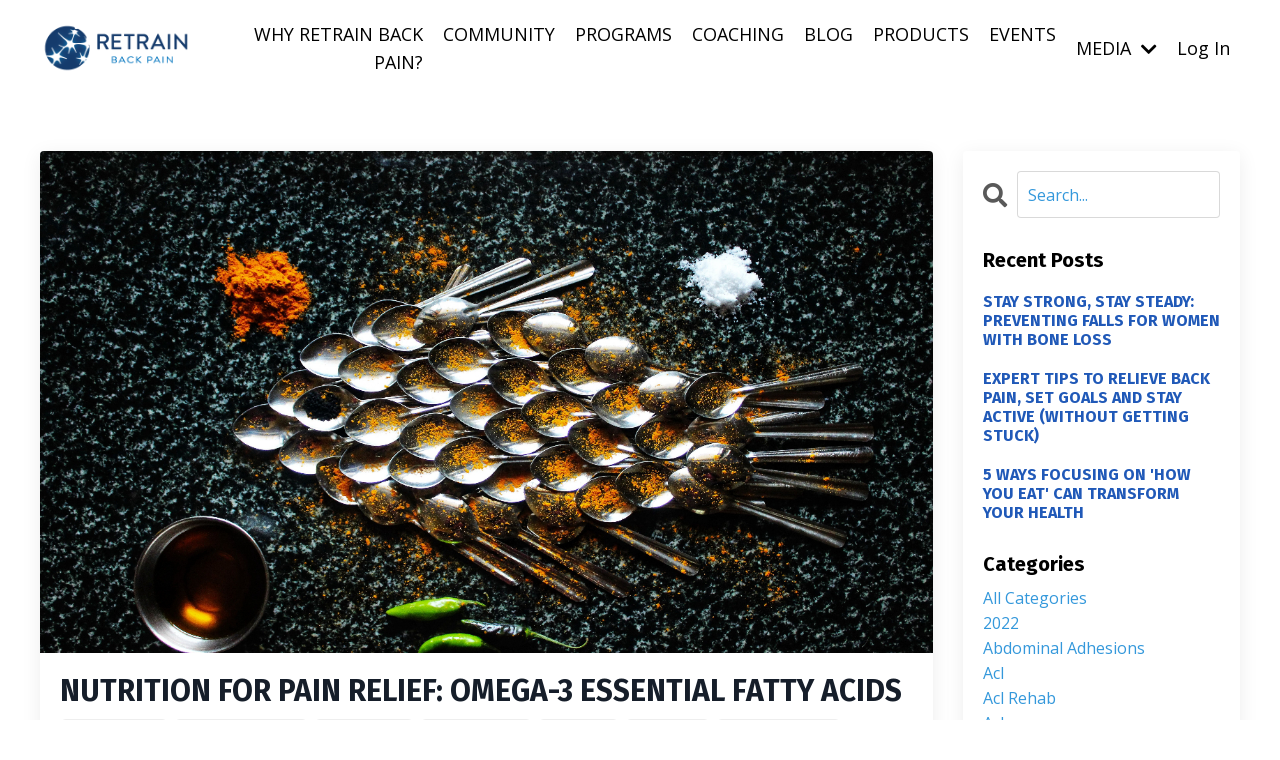

--- FILE ---
content_type: text/html; charset=utf-8
request_url: https://www.retrainbackpain.com/blog?tag=inflammation
body_size: 11783
content:
<!doctype html>
<html lang="en">
  <head>
    
              <meta name="csrf-param" content="authenticity_token">
              <meta name="csrf-token" content="Vhr4BNOWkD+O/BxbaWSnIQgT5RbsrYF+crgTze79T2xZGqg1e4b99tIZ4IP8gdQX+FyNVW8QpXgOWH47wWKSWA==">
            
    <title>
      
        ARTICLES
      
    </title>
    <meta charset="utf-8" />
    <meta http-equiv="x-ua-compatible" content="ie=edge, chrome=1">
    <meta name="viewport" content="width=device-width, initial-scale=1, shrink-to-fit=no">
    
      <meta name="description" content="Blogs, insights, tips, practices and lessons to help you Retrain Back Pain so you can get back to moving the way you love to move" />
    
    <meta property="og:type" content="website">
<meta property="og:url" content="https://www.retrainbackpain.com/blog?tag=inflammation">
<meta name="twitter:card" content="summary_large_image">

<meta property="og:title" content="ARTICLES">
<meta name="twitter:title" content="ARTICLES">


<meta property="og:description" content="Blogs, insights, tips, practices and lessons to help you Retrain Back Pain so you can get back to moving the way you love to move">
<meta name="twitter:description" content="Blogs, insights, tips, practices and lessons to help you Retrain Back Pain so you can get back to moving the way you love to move">


<meta property="og:image" content="https://kajabi-storefronts-production.kajabi-cdn.com/kajabi-storefronts-production/sites/145168/images/A2PGRmDPQI6ZrSPQcmMX_file.jpg">
<meta name="twitter:image" content="https://kajabi-storefronts-production.kajabi-cdn.com/kajabi-storefronts-production/sites/145168/images/A2PGRmDPQI6ZrSPQcmMX_file.jpg">


    
      <link href="https://kajabi-storefronts-production.kajabi-cdn.com/kajabi-storefronts-production/file-uploads/themes/2152074248/settings_images/1b6163b-8bef-f53-5a86-bceff5510_RBP_Icon_only_copy.png?v=2" rel="shortcut icon" />
    
    <link rel="canonical" href="https://www.retrainbackpain.com/blog?tag=inflammation" />

    <!-- Google Fonts ====================================================== -->
    
      <link href="//fonts.googleapis.com/css?family=Open+Sans:400,700,400italic,700italic|Fira+Sans:400,700,400italic,700italic" rel="stylesheet" type="text/css">
    

    <!-- Kajabi CSS ======================================================== -->
    <link rel="stylesheet" media="screen" href="https://kajabi-app-assets.kajabi-cdn.com/assets/core-0d125629e028a5a14579c81397830a1acd5cf5a9f3ec2d0de19efb9b0795fb03.css" />

    

    <link rel="stylesheet" href="https://use.fontawesome.com/releases/v5.15.2/css/all.css" crossorigin="anonymous">

    <link rel="stylesheet" media="screen" href="https://kajabi-storefronts-production.kajabi-cdn.com/kajabi-storefronts-production/themes/2152074248/assets/styles.css?1729783045222961" />

    <!-- Customer CSS ====================================================== -->
    <link rel="stylesheet" media="screen" href="https://kajabi-storefronts-production.kajabi-cdn.com/kajabi-storefronts-production/themes/2152074248/assets/overrides.css?1729783045222961" />
    <style>
  /* Custom CSS Added Via Theme Settings */
  


</style>


    <!-- Kajabi Editor Only CSS ============================================ -->
    

    <!-- Header hook ======================================================= -->
    <link rel="alternate" type="application/rss+xml" title="ARTICLES" href="https://www.retrainbackpain.com/blog.rss" /><script type="text/javascript">
  var Kajabi = Kajabi || {};
</script>
<script type="text/javascript">
  Kajabi.currentSiteUser = {
    "id" : "-1",
    "type" : "Guest",
    "contactId" : "",
  };
</script>
<script type="text/javascript">
  Kajabi.theme = {
    activeThemeName: "Kim",
    previewThemeId: null,
    editor: false
  };
</script>
<meta name="turbo-prefetch" content="false">
<!-- Google tag (gtag.js) -->
<script async src="https://www.googletagmanager.com/gtag/js?id=G-ERD47VTGFB"></script>
<script>
  window.dataLayer = window.dataLayer || [];
  function gtag(){dataLayer.push(arguments);}
  gtag('js', new Date());

  gtag('config', 'G-ERD47VTGFB');
</script><script async src="https://www.googletagmanager.com/gtag/js?id=G-8ZSC2EZTFX"></script>
<script>
  window.dataLayer = window.dataLayer || [];
  function gtag(){dataLayer.push(arguments);}
  gtag('js', new Date());
  gtag('config', 'G-8ZSC2EZTFX');
</script>
<style type="text/css">
  #editor-overlay {
    display: none;
    border-color: #2E91FC;
    position: absolute;
    background-color: rgba(46,145,252,0.05);
    border-style: dashed;
    border-width: 3px;
    border-radius: 3px;
    pointer-events: none;
    cursor: pointer;
    z-index: 10000000000;
  }
  .editor-overlay-button {
    color: white;
    background: #2E91FC;
    border-radius: 2px;
    font-size: 13px;
    margin-inline-start: -24px;
    margin-block-start: -12px;
    padding-block: 3px;
    padding-inline: 10px;
    text-transform:uppercase;
    font-weight:bold;
    letter-spacing:1.5px;

    left: 50%;
    top: 50%;
    position: absolute;
  }
</style>
<script src="https://kajabi-app-assets.kajabi-cdn.com/vite/assets/track_analytics-999259ad.js" crossorigin="anonymous" type="module"></script><link rel="modulepreload" href="https://kajabi-app-assets.kajabi-cdn.com/vite/assets/stimulus-576c66eb.js" as="script" crossorigin="anonymous">
<link rel="modulepreload" href="https://kajabi-app-assets.kajabi-cdn.com/vite/assets/track_product_analytics-9c66ca0a.js" as="script" crossorigin="anonymous">
<link rel="modulepreload" href="https://kajabi-app-assets.kajabi-cdn.com/vite/assets/stimulus-e54d982b.js" as="script" crossorigin="anonymous">
<link rel="modulepreload" href="https://kajabi-app-assets.kajabi-cdn.com/vite/assets/trackProductAnalytics-3d5f89d8.js" as="script" crossorigin="anonymous">      <script type="text/javascript">
        if (typeof (window.rudderanalytics) === "undefined") {
          !function(){"use strict";window.RudderSnippetVersion="3.0.3";var sdkBaseUrl="https://cdn.rudderlabs.com/v3"
          ;var sdkName="rsa.min.js";var asyncScript=true;window.rudderAnalyticsBuildType="legacy",window.rudderanalytics=[]
          ;var e=["setDefaultInstanceKey","load","ready","page","track","identify","alias","group","reset","setAnonymousId","startSession","endSession","consent"]
          ;for(var n=0;n<e.length;n++){var t=e[n];window.rudderanalytics[t]=function(e){return function(){
          window.rudderanalytics.push([e].concat(Array.prototype.slice.call(arguments)))}}(t)}try{
          new Function('return import("")'),window.rudderAnalyticsBuildType="modern"}catch(a){}
          if(window.rudderAnalyticsMount=function(){
          "undefined"==typeof globalThis&&(Object.defineProperty(Object.prototype,"__globalThis_magic__",{get:function get(){
          return this},configurable:true}),__globalThis_magic__.globalThis=__globalThis_magic__,
          delete Object.prototype.__globalThis_magic__);var e=document.createElement("script")
          ;e.src="".concat(sdkBaseUrl,"/").concat(window.rudderAnalyticsBuildType,"/").concat(sdkName),e.async=asyncScript,
          document.head?document.head.appendChild(e):document.body.appendChild(e)
          },"undefined"==typeof Promise||"undefined"==typeof globalThis){var d=document.createElement("script")
          ;d.src="https://polyfill-fastly.io/v3/polyfill.min.js?version=3.111.0&features=Symbol%2CPromise&callback=rudderAnalyticsMount",
          d.async=asyncScript,document.head?document.head.appendChild(d):document.body.appendChild(d)}else{
          window.rudderAnalyticsMount()}window.rudderanalytics.load("2apYBMHHHWpiGqicceKmzPebApa","https://kajabiaarnyhwq.dataplane.rudderstack.com",{})}();
        }
      </script>
      <script type="text/javascript">
        if (typeof (window.rudderanalytics) !== "undefined") {
          rudderanalytics.page({"account_id":"128724","site_id":"145168"});
        }
      </script>
      <script type="text/javascript">
        if (typeof (window.rudderanalytics) !== "undefined") {
          (function () {
            function AnalyticsClickHandler (event) {
              const targetEl = event.target.closest('a') || event.target.closest('button');
              if (targetEl) {
                rudderanalytics.track('Site Link Clicked', Object.assign(
                  {"account_id":"128724","site_id":"145168"},
                  {
                    link_text: targetEl.textContent.trim(),
                    link_href: targetEl.href,
                    tag_name: targetEl.tagName,
                  }
                ));
              }
            };
            document.addEventListener('click', AnalyticsClickHandler);
          })();
        }
      </script>
<script>
!function(f,b,e,v,n,t,s){if(f.fbq)return;n=f.fbq=function(){n.callMethod?
n.callMethod.apply(n,arguments):n.queue.push(arguments)};if(!f._fbq)f._fbq=n;
n.push=n;n.loaded=!0;n.version='2.0';n.agent='plkajabi';n.queue=[];t=b.createElement(e);t.async=!0;
t.src=v;s=b.getElementsByTagName(e)[0];s.parentNode.insertBefore(t,s)}(window,
                                                                      document,'script','https://connect.facebook.net/en_US/fbevents.js');


fbq('init', '149598878873802');
fbq('track', "PageView");</script>
<noscript><img height="1" width="1" style="display:none"
src="https://www.facebook.com/tr?id=149598878873802&ev=PageView&noscript=1"
/></noscript>
<meta name='site_locale' content='en'><style type="text/css">
  /* Font Awesome 4 */
  .fa.fa-twitter{
    font-family:sans-serif;
  }
  .fa.fa-twitter::before{
    content:"𝕏";
    font-size:1.2em;
  }

  /* Font Awesome 5 */
  .fab.fa-twitter{
    font-family:sans-serif;
  }
  .fab.fa-twitter::before{
    content:"𝕏";
    font-size:1.2em;
  }
</style>
<link rel="stylesheet" href="https://cdn.jsdelivr.net/npm/@kajabi-ui/styles@1.0.4/dist/kajabi_products/kajabi_products.css" />
<script type="module" src="https://cdn.jsdelivr.net/npm/@pine-ds/core@3.14.0/dist/pine-core/pine-core.esm.js"></script>
<script nomodule src="https://cdn.jsdelivr.net/npm/@pine-ds/core@3.14.0/dist/pine-core/index.esm.js"></script>


  </head>

  <style>
  body {
    
      
    
  }
</style>

  <body id="encore-theme" class="background-unrecognized">
    


    <div id="section-header" data-section-id="header">

<style>
  /* Default Header Styles */
  .header {
    
      background-color: #FFFFFF;
    
    font-size: 18px;
  }
  .header a,
  .header a.link-list__link,
  .header a.link-list__link:hover,
  .header a.social-icons__icon,
  .header .user__login a,
  .header .dropdown__item a,
  .header .dropdown__trigger:hover {
    color: #000000;
  }
  .header .dropdown__trigger {
    color: #000000 !important;
  }
  /* Mobile Header Styles */
  @media (max-width: 767px) {
    .header {
      
      font-size: 16px;
    }
    
    .header .hamburger__slices .hamburger__slice {
      
        background-color: #000000;
      
    }
    
      .header a.link-list__link, .dropdown__item a, .header__content--mobile {
        text-align: left;
      }
    
    .header--overlay .header__content--mobile  {
      padding-bottom: 20px;
    }
  }
  /* Sticky Styles */
  
    .header.header--fixed {
      background-color: ;
      
        background-color: ;
      
      
        background-color: ;
      
    }
    
    
    .header.header--fixed .hamburger__slice {
      
        background-color: ;
      
    }
  
</style>

<div class="hidden">
  
    
  
    
  
    
  
    
  
  
  
  
</div>

<header class="header header--static sticky   header--close-on-scroll" kjb-settings-id="sections_header_settings_background_color">
  <div class="hello-bars">
    
      
    
      
    
      
    
      
    
  </div>
  
    <div class="header__wrap">
      <div class="header__content header__content--desktop background-unrecognized">
        <div class="container header__container media justify-content-left">
          
            
                <style>
@media (min-width: 768px) {
  #block-1555988494486 {
    text-align: left;
  }
} 
</style>

<div id="block-1555988494486" class="header__block header__block--logo header__block--show header__switch-content " kjb-settings-id="sections_header_blocks_1555988494486_settings_stretch">
  <style>
  #block-1555988494486 {
    line-height: 1;
  }
  #block-1555988494486 .logo__image {
    display: block;
    width: 150px;
  }
  #block-1555988494486 .logo__text {
    color: ;
  }
</style>

<a class="logo" href="/">
  
    
      <img class="logo__image" src="https://kajabi-storefronts-production.kajabi-cdn.com/kajabi-storefronts-production/themes/2152074248/settings_images/jTbA1eRyR6Giu6TNExiL_ZYVJ18EkTs6lBj2Fc3fc_otherlol.png" kjb-settings-id="sections_header_blocks_1555988494486_settings_logo" alt="Header Logo" />
    
  
</a>

</div>

              
          
            
                <style>
@media (min-width: 768px) {
  #block-1555988491313 {
    text-align: right;
  }
} 
</style>

<div id="block-1555988491313" class="header__block header__switch-content header__block--menu stretch" kjb-settings-id="sections_header_blocks_1555988491313_settings_stretch">
  <div class="link-list justify-content-right" kjb-settings-id="sections_header_blocks_1555988491313_settings_menu">
  
    <a class="link-list__link" href="https://retrainbackpain.com/why-retrain-back-pain" >WHY RETRAIN BACK PAIN?</a>
  
    <a class="link-list__link" href="https://www.retrainbackpain.com/products/communities/retrainbackpaincommunity/home" >COMMUNITY</a>
  
    <a class="link-list__link" href="https://www.retrainbackpain.com/back-rehab-boss" >PROGRAMS</a>
  
    <a class="link-list__link" href="https://retrainbackpain.com/individualized-coaching" >COACHING</a>
  
    <a class="link-list__link" href="https://retrainbackpain.com/blog" >BLOG</a>
  
    <a class="link-list__link" href="https://www.retrainbackpain.com/products" >PRODUCTS</a>
  
    <a class="link-list__link" href="https://www.retrainbackpain.com/upcoming-events" >EVENTS</a>
  
</div>

</div>

              
          
            
                <style>
@media (min-width: 768px) {
  #block-1667631475792 {
    text-align: left;
  }
} 
</style>

<div id="block-1667631475792" class="header__block header__switch-content header__block--dropdown " kjb-settings-id="sections_header_blocks_1667631475792_settings_stretch">
  <style>
  /* Dropdown menu colors for desktop */
  @media (min-width: 768px) {
    #block-1667631475792 .dropdown__menu {
      background-color: #FFFFFF;
    }
    #block-1667631475792 .dropdown__item a {
      color: #595959;
    }
  }
  /* Mobile menu text alignment */
  @media (max-width: 767px) {
    #block-1667631475792 .dropdown__item a {
      text-align: left;
    }
  }
</style>

<div class="dropdown" kjb-settings-id="sections_header_blocks_1667631475792_settings_trigger">
  <a class="dropdown__trigger">
    MEDIA
    
      <i class="dropdown__icon fa fa-chevron-down"></i>
    
  </a>
  <div class="dropdown__menu dropdown__menu--text-left ">
    
      <span class="dropdown__item"><a href="https://www.retrainbackpain.com/podcasts/retrain-back-pain-2" >Retrain Back Pain Podcast</a></span>
    
      <span class="dropdown__item"><a href="https://www.retrainbackpain.com/podcast-interviews" >Podcast Interviews</a></span>
    
      <span class="dropdown__item"><a href="https://www.retrainbackpain.com/vodcast-interviews" >Vodcast Interviews</a></span>
    
  </div>
</div>

</div>

              
          
            
                <style>
@media (min-width: 768px) {
  #block-1555988487706 {
    text-align: left;
  }
} 
</style>

<div id="block-1555988487706" class="header__block header__switch-content header__block--user " kjb-settings-id="sections_header_blocks_1555988487706_settings_stretch">
  <style>
  /* Dropdown menu colors for desktop */
  @media (min-width: 768px) {
    #block-1555988487706 .dropdown__menu {
      background: ;
      color: ;
    }
    #block-1555988487706 .dropdown__item a, 
    #block-1555988487706 {
      color: ;
    }
  }  
  /* Mobile menu text alignment */
  @media (max-width: 767px) {
    #block-1555988487706 .dropdown__item a,
    #block-1555988487706 .user__login a {
      text-align: left;
    }
  }
</style>

<div class="user" kjb-settings-id="sections_header_blocks_1555988487706_settings_language_login">
  
    <span class="user__login" kjb-settings-id="language_login"><a href="/login">Log In</a></span>
  
</div>

</div>

              
          
          
            <div class="hamburger hidden--desktop" kjb-settings-id="sections_header_settings_hamburger_color">
              <div class="hamburger__slices">
                <div class="hamburger__slice hamburger--slice-1"></div>
                <div class="hamburger__slice hamburger--slice-2"></div>
                <div class="hamburger__slice hamburger--slice-3"></div>
                <div class="hamburger__slice hamburger--slice-4"></div>
              </div>
            </div>
          
        </div>
      </div>
      <div class="header__content header__content--mobile">
        <div class="header__switch-content header__spacer"></div>
      </div>
    </div>
  
</header>

</div>
    <main>
      <div data-dynamic-sections=blog><div id="section-1603155115325" data-section-id="1603155115325"></div><div id="section-1599589855686" data-section-id="1599589855686"><style>
  
  .blog-listings {
    background-color: ;
  }
  .blog-listings .sizer {
    padding-top: 40px;
    padding-bottom: 40px;
  }
  .blog-listings .container {
    max-width: calc(1260px + 10px + 10px);
    padding-right: 10px;
    padding-left: 10px;
  }
  .blog-listing__panel {
    background-color: #ffffff;
    border-color: ;
    border-radius: 4px;
    border-style: none;
    border-width: 25px ;
  }
  .blog-listing__title {
    color:  !important;
  }
  .blog-listing__title:hover {
    color:  !important;
  }
  .blog-listing__date {
    color: ;
  }
  .tag {
    color: ;
    background-color: ;
  }
  .tag:hover {
    color: ;
    background-color: ;
  }
  .blog-listing__content {
    color: ;
  }
  .blog-listing__more {
    color: #2e91fc;
  }
  @media (min-width: 768px) {
    
    .blog-listings .sizer {
      padding-top: 40px;
      padding-bottom: 40px;
    }
    .blog-listings .container {
      max-width: calc(1260px + 40px + 40px);
      padding-right: 40px;
      padding-left: 40px;
    }
  }
  .pag__link {
    color: ;
  }
  .pag__link--current {
    color: ;
  }
  .pag__link--disabled {
    color: ;
  }
</style>

<section class="blog-listings " kjb-settings-id="sections_1599589855686_settings_background_color">
  <div class="sizer">
    
    <div class="container">
      <div class="row">
        
          <div class="col-lg-9">
        
          <div class="blog-listings__content blog-listings__content--list">
            
              
                





<div class="blog-listing blog-listing--list blog-listing--has-media">
  
    <div class="blog-listing__panel box-shadow-medium background-light">
  
    <div class="blog-listing__media">
      
        
  
    
      <a href="/blog/nutrition-for-pain-relief-omega-3-essential-fatty-acids">
        <img src="https://kajabi-storefronts-production.kajabi-cdn.com/kajabi-storefronts-production/file-uploads/blogs/30094/images/c37bad-d0d8-42bb-61e5-18d07b58b3c_1c60e269-7373-46e7-a378-438fe36f492b.jpg" alt="Pain relief, back pain relief omega-3 essential fatty acids and prostaglandins" />
      </a>
    
  


      
    </div>
    <div class="blog-listing__data">
      <a class="h3 blog-listing__title" href="/blog/nutrition-for-pain-relief-omega-3-essential-fatty-acids">NUTRITION FOR PAIN RELIEF: OMEGA-3 ESSENTIAL FATTY ACIDS</a>
      
        <span class="blog-listing__tags" kjb-settings-id="sections_1599589855686_settings_show_tags">
          
            
              <a class="tag" href="https://www.retrainbackpain.com/blog?tag=antiinflammatory">antiinflammatory</a>
            
              <a class="tag" href="https://www.retrainbackpain.com/blog?tag=antiinflammatory+diet">antiinflammatory diet</a>
            
              <a class="tag" href="https://www.retrainbackpain.com/blog?tag=back+pain+relief">back pain relief</a>
            
              <a class="tag" href="https://www.retrainbackpain.com/blog?tag=back+pain+remedy">back pain remedy</a>
            
              <a class="tag" href="https://www.retrainbackpain.com/blog?tag=chronic+pain">chronic pain</a>
            
              <a class="tag" href="https://www.retrainbackpain.com/blog?tag=inflammation">inflammation</a>
            
              <a class="tag" href="https://www.retrainbackpain.com/blog?tag=low+back+pain+relief">low back pain relief</a>
            
              <a class="tag" href="https://www.retrainbackpain.com/blog?tag=nutrition">nutrition</a>
            
              <a class="tag" href="https://www.retrainbackpain.com/blog?tag=nutrition+for+back+pain">nutrition for back pain</a>
            
              <a class="tag" href="https://www.retrainbackpain.com/blog?tag=pain+relief">pain relief</a>
            
          
        </span>
      
      
        <span class="blog-listing__date" kjb-settings-id="sections_1599589855686_settings_show_date">Mar 27, 2023</span>
      
      
      
        
          <div class="blog-listing__content"><p style='font-weight: 400;'><span style='font-weight: 400;'>We tend to overemphasize healing </span><i><span style='font-weight: 400;'>the site of injury </span></i><span style='font-weight: 400;'>when we&apos;re injured</span><i><span style='font-weight: 400;'> </span></i><span style='font-weight: 400;'>- whether that’s a broken finger, a sprained ankle or a herniated disc.  </span></p>
<p style='font-weight: 400;'> </p>
<p style='font-weight: 400;'><span style='font-weight: 400;'>We wrap </span><i><span style='font-weight: 400;'>the thing</span></i><span style='font-weight: 400;'>, we put ointment on </span><i><span style='font-weight: 400;'>the thing</span></i><span style='font-weight: 400;'>, we may ice (or heat) </span><i><span style='font-weight: 400;'>the thing</span></i><span style='font-weight: 400;'>, and then we tend to <em>(over)</em>focus on “the best exercises” to heal </span><i><span style='font-weight: 400;'>the th</span>...</i></p></div>
        
        <a class="blog-listing__more" href="/blog/nutrition-for-pain-relief-omega-3-essential-fatty-acids" kjb-settings-id="sections_1599589855686_settings_read_more">Continue Reading...</a>
      
    </div>
  
    </div>
  
</div>

              
                





<div class="blog-listing blog-listing--list blog-listing--has-media">
  
    <div class="blog-listing__panel box-shadow-medium background-light">
  
    <div class="blog-listing__media">
      
        
  
    
      <a href="/blog/pain-and-prostaglandins">
        <img src="https://kajabi-storefronts-production.kajabi-cdn.com/kajabi-storefronts-production/file-uploads/blogs/30094/images/fcd07f3-6b5-5c1e-ce01-3f57738f3a_Prostaglandins_1280_720_px_.jpg" alt="Pain relief, back pain relief and prostaglandins" />
      </a>
    
  


      
    </div>
    <div class="blog-listing__data">
      <a class="h3 blog-listing__title" href="/blog/pain-and-prostaglandins">PAIN AND PROSTAGLANDINS</a>
      
        <span class="blog-listing__tags" kjb-settings-id="sections_1599589855686_settings_show_tags">
          
            
              <a class="tag" href="https://www.retrainbackpain.com/blog?tag=antiinflammatory+diet">antiinflammatory diet</a>
            
              <a class="tag" href="https://www.retrainbackpain.com/blog?tag=back+pain">back pain</a>
            
              <a class="tag" href="https://www.retrainbackpain.com/blog?tag=back+pain+relief">back pain relief</a>
            
              <a class="tag" href="https://www.retrainbackpain.com/blog?tag=inflammation">inflammation</a>
            
              <a class="tag" href="https://www.retrainbackpain.com/blog?tag=low+back">low back</a>
            
              <a class="tag" href="https://www.retrainbackpain.com/blog?tag=low+back+pain+relief">low back pain relief</a>
            
              <a class="tag" href="https://www.retrainbackpain.com/blog?tag=pain+relief">pain relief</a>
            
              <a class="tag" href="https://www.retrainbackpain.com/blog?tag=prostaglandins">prostaglandins</a>
            
          
        </span>
      
      
        <span class="blog-listing__date" kjb-settings-id="sections_1599589855686_settings_show_date">Mar 20, 2023</span>
      
      
      
        
          <div class="blog-listing__content"><p><i><span style='font-weight: 400;'> </span></i></p>
<p><i><span style='font-weight: 400;'>Did you know that a whopping 18%-35% of Americans are dealing with chronic  pain?</span></i></p>
<p><i><span style='font-weight: 400;'>That percentage varies, depending on which study you reference.</span></i></p>
<p><span style='font-weight: 400;'>The worldwide average is around 20%.</span></p>
<p><i><span style='font-weight: 400;'> </span></i></p>
<p><span style='font-weight: 400;'>I am the first one to acknowledge how fortunate we are to have western medicine, doctors and drugs to help u</span>...</p></div>
        
        <a class="blog-listing__more" href="/blog/pain-and-prostaglandins" kjb-settings-id="sections_1599589855686_settings_read_more">Continue Reading...</a>
      
    </div>
  
    </div>
  
</div>

              
                





<div class="blog-listing blog-listing--list blog-listing--has-media">
  
    <div class="blog-listing__panel box-shadow-medium background-light">
  
    <div class="blog-listing__media">
      
        
  
    
      <a href="/blog/sugar-inflammation-and-back-pain">
        <img src="https://kajabi-storefronts-production.kajabi-cdn.com/kajabi-storefronts-production/blogs/30094/images/X3bFfJxJQK38dFMaN8UQ_blue20flame20match_pexels-pixabay-45244.jpeg" alt="" />
      </a>
    
  


      
    </div>
    <div class="blog-listing__data">
      <a class="h3 blog-listing__title" href="/blog/sugar-inflammation-and-back-pain">SUGAR, INFLAMMATION AND BACK PAIN</a>
      
        <span class="blog-listing__tags" kjb-settings-id="sections_1599589855686_settings_show_tags">
          
            
              <a class="tag" href="https://www.retrainbackpain.com/blog?tag=antiinflammatory+diet">antiinflammatory diet</a>
            
              <a class="tag" href="https://www.retrainbackpain.com/blog?tag=back+pain+relief">back pain relief</a>
            
              <a class="tag" href="https://www.retrainbackpain.com/blog?tag=backfitpro">backfitpro</a>
            
              <a class="tag" href="https://www.retrainbackpain.com/blog?tag=backpain">backpain</a>
            
              <a class="tag" href="https://www.retrainbackpain.com/blog?tag=chronic+pain">chronic pain</a>
            
              <a class="tag" href="https://www.retrainbackpain.com/blog?tag=inflammation">inflammation</a>
            
              <a class="tag" href="https://www.retrainbackpain.com/blog?tag=low+back+pain">low back pain</a>
            
              <a class="tag" href="https://www.retrainbackpain.com/blog?tag=spondy">spondy</a>
            
              <a class="tag" href="https://www.retrainbackpain.com/blog?tag=spondylitis">spondylitis</a>
            
              <a class="tag" href="https://www.retrainbackpain.com/blog?tag=spondylolisthesis">spondylolisthesis</a>
            
              <a class="tag" href="https://www.retrainbackpain.com/blog?tag=sugar">sugar</a>
            
              <a class="tag" href="https://www.retrainbackpain.com/blog?tag=tune+up+fitness">tune up fitness</a>
            
              <a class="tag" href="https://www.retrainbackpain.com/blog?tag=yoga+tune+up">yoga tune up</a>
            
          
        </span>
      
      
        <span class="blog-listing__date" kjb-settings-id="sections_1599589855686_settings_show_date">Mar 24, 2022</span>
      
      
      
        
          <div class="blog-listing__content"><p style='margin: 0px; padding: 0px 0px 1.4em; border: 0px; outline: 0px; font-weight: 400; font-style: normal; font-family: brandongrotesque, Arial, Verdana, sans-serif; font-size: 20px; vertical-align: baseline; color: #575757; font-variant-ligatures: normal; font-variant-caps: normal; letter-spacing: normal; orphans: 2; text-align: left; text-indent: 0px; text-transform: none; white-space: normal; widows: 2; word-spacing: 0px; -webkit-text-stroke-width: 0px; background-color: #ffffff; text-decoration-thickness: initial; text-decoration-style: initial; text-decoration-color: initial;'>Chances are that if your back (or any other body part) hurts, you’ve got some inflammation happening.</p>
<p style='margin: 0px; padding: 0px 0px 1.4em; border: 0px; outline: 0px; font-weight: 400; font-style: normal; font-family: brandongrotesque, Arial, Verdana, sans-serif; font-size: 20px; vertical-align: baseline; color: #575757; font-variant-ligatures: normal; font-variant-caps: normal; letter-spacing: normal; orphans: 2; text-align: left; text-indent: 0px; text-transform: none; white-space: normal; widows: 2; word-spacing: 0px; -webkit-text-stroke-width: 0px; background-color: #ffffff; text-decoration-thickness: initial; text-decoration-style: initial; text-decoration-color: initial;'>When working well, inflammation is a wonderful, natural process that helps your body to heal injuries.</p>
<p style='margin: 0px; padding: 0px 0px 1.4em; border: 0px; outline: 0px; font-weight: 400; font-style: normal; font-family: brandongrotesque, Arial, Verdana, sans-serif; font-size: 20px; vertical-align: baseline; color: #575757; font-variant-ligatures: normal; font-variant-caps: normal; letter-spacing: normal; orphans: 2; text-align: left; text-indent: 0px; text-transform: none; white-space: normal; widows: 2; word-spacing: 0px; -webkit-text-stroke-width: 0px; background-color: #ffffff; text-decoration-thickness: initial; text-decoration-style: initial; text-decoration-color: initial;'>If inflammation sticks around for too long or when your inflammatory system becomes overloade...</p></div>
        
        <a class="blog-listing__more" href="/blog/sugar-inflammation-and-back-pain" kjb-settings-id="sections_1599589855686_settings_read_more">Continue Reading...</a>
      
    </div>
  
    </div>
  
</div>

              
                





<div class="blog-listing blog-listing--list blog-listing--has-media">
  
    <div class="blog-listing__panel box-shadow-medium background-light">
  
    <div class="blog-listing__media">
      
        
  
    
      <a href="/blog/how-do-you-know-if-youre-inflamed">
        <img src="https://kajabi-storefronts-production.kajabi-cdn.com/kajabi-storefronts-production/blogs/30094/images/Zix1mTzPRUGEJEd3U6fg_Jenga2_pexels-kevin-malik-8763171.jpeg" alt="" />
      </a>
    
  


      
    </div>
    <div class="blog-listing__data">
      <a class="h3 blog-listing__title" href="/blog/how-do-you-know-if-youre-inflamed">HOW DO YOU KNOW IF YOU'RE INFLAMED?</a>
      
        <span class="blog-listing__tags" kjb-settings-id="sections_1599589855686_settings_show_tags">
          
            
              <a class="tag" href="https://www.retrainbackpain.com/blog?tag=antiinflammatory">antiinflammatory</a>
            
              <a class="tag" href="https://www.retrainbackpain.com/blog?tag=back+pain">back pain</a>
            
              <a class="tag" href="https://www.retrainbackpain.com/blog?tag=backfitpro">backfitpro</a>
            
              <a class="tag" href="https://www.retrainbackpain.com/blog?tag=chronic+low+back+pain">chronic low back pain</a>
            
              <a class="tag" href="https://www.retrainbackpain.com/blog?tag=chronic+pain">chronic pain</a>
            
              <a class="tag" href="https://www.retrainbackpain.com/blog?tag=ddd">ddd</a>
            
              <a class="tag" href="https://www.retrainbackpain.com/blog?tag=degenerative+disc+disease">degenerative disc disease</a>
            
              <a class="tag" href="https://www.retrainbackpain.com/blog?tag=inflammation">inflammation</a>
            
              <a class="tag" href="https://www.retrainbackpain.com/blog?tag=low+back+pain">low back pain</a>
            
              <a class="tag" href="https://www.retrainbackpain.com/blog?tag=nutrition">nutrition</a>
            
              <a class="tag" href="https://www.retrainbackpain.com/blog?tag=spondy">spondy</a>
            
              <a class="tag" href="https://www.retrainbackpain.com/blog?tag=spondylolisthesis">spondylolisthesis</a>
            
              <a class="tag" href="https://www.retrainbackpain.com/blog?tag=therapy+balls">therapy balls</a>
            
              <a class="tag" href="https://www.retrainbackpain.com/blog?tag=tune+up+fitness">tune up fitness</a>
            
          
        </span>
      
      
        <span class="blog-listing__date" kjb-settings-id="sections_1599589855686_settings_show_date">Mar 12, 2022</span>
      
      
      
        
          <div class="blog-listing__content"><p style='margin: 0px; padding: 0px 0px 1.4em; border: 0px; outline: 0px; font-weight: 400; font-style: normal; font-family: brandongrotesque, Arial, Verdana, sans-serif; font-size: 20px; vertical-align: baseline; color: #575757; font-variant-ligatures: normal; font-variant-caps: normal; letter-spacing: normal; orphans: 2; text-align: left; text-indent: 0px; text-transform: none; white-space: normal; widows: 2; word-spacing: 0px; -webkit-text-stroke-width: 0px; background-color: #ffffff; text-decoration-thickness: initial; text-decoration-style: initial; text-decoration-color: initial;'>I was recently speaking with one of my 1:1 clients about inflammation when she stopped me mid-sentence to insist that she definitely doesn&apos;t have inflammation because when she &quot;gets a cut, it heals quickly&quot;.</p>
<p style='margin: 0px; padding: 0px 0px 1.4em; border: 0px; outline: 0px; font-weight: 400; font-style: normal; font-family: brandongrotesque, Arial, Verdana, sans-serif; font-size: 20px; vertical-align: baseline; color: #575757; font-variant-ligatures: normal; font-variant-caps: normal; letter-spacing: normal; orphans: 2; text-align: left; text-indent: 0px; text-transform: none; white-space: normal; widows: 2; word-spacing: 0px; -webkit-text-stroke-width: 0px; background-color: #ffffff; text-decoration-thickness: initial; text-decoration-style: initial; text-decoration-color: initial;'>SO NOT SO!</p>
<p style='margin: 0px; padding: 0px 0px 1.4em; border: 0px; outline: 0px; font-weight: 400; font-style: normal; font-family: brandongrotesque, Arial, Verdana, sans-serif; font-size: 20px; vertical-align: baseline; color: #575757; font-variant-ligatures: normal; font-variant-caps: normal; letter-spacing: normal; orphans: 2; text-align: left; text-indent: 0px; text-transform: none; white-space: normal; widows: 2; word-spacing: 0px; -webkit-text-stroke-width: 0px; background-color: #ffffff; text-decoration-thickness: initial; text-decoration-style: initial; text-decoration-color: initial;'>Inflammation is actually referred to as<span> </span><strong style='margin: 0px; padding: 0px; border: 0px; outline: 0px; font-weight: bold; font-style: normal; font-family: brandongrotesquebold, Arial, Verdana, sans-serif; font-size: 20px; vertical-align: baseline; color: #f05555; background-color: transparent;'>The Silent Killer</strong>...</p>
<p style='margin: 0px; padding: 0px 0px 1.4em; border: 0px; outline: 0px; font-weight: 400; font-style: normal; font-family: brandongrotesque, Arial, Verdana, sans-serif; font-size: 20px; vertical-align: baseline; color: #575757; font-variant-ligatures: normal; font-variant-caps: normal; letter-spacing: normal; orphans: 2; text-align: left; text-indent: 0px; text-transform: none; white-space: normal; widows: 2; word-spacing: 0px; -webkit-text-stroke-width: 0px; background-color: #ffffff; text-decoration-thickness: initial; text-decoration-style: initial; text-decoration-color: initial;'><strong style='margin: 0px; padding: 0px; border: 0px; outline: 0px; font-weight: bold; font-style: normal; font-family: brandongrotesquebold, Arial, Verdana, sans-serif; font-size: 20px; vertical-align: baseline; color: #f05555; background-color: transparent;'>Inflammation ofte</strong>...</p></div>
        
        <a class="blog-listing__more" href="/blog/how-do-you-know-if-youre-inflamed" kjb-settings-id="sections_1599589855686_settings_read_more">Continue Reading...</a>
      
    </div>
  
    </div>
  
</div>

              
              
            
          </div>
        </div>
        <style>
   .sidebar__panel {
     background-color: #ffffff;
     border-color: ;
     border-radius: 4px;
     border-style: none;
     border-width: 25px ;
   }
</style>

<div class="col-lg-3    sidebar__container--hidden-mobile">
  <div class="sidebar" kjb-settings-id="sections_1599589855686_settings_show_sidebar">
    
      <div class="sidebar__panel box-shadow-medium background-light">
    
      
        <div class="sidebar__block">
          
              <style>
  .sidebar-search__icon i {
    color: ;
  }
  .sidebar-search--1600115507943 ::-webkit-input-placeholder {
    color: #3498db;
  }
  .sidebar-search--1600115507943 ::-moz-placeholder {
    color: #3498db;
  }
  .sidebar-search--1600115507943 :-ms-input-placeholder {
    color: #3498db;
  }
  .sidebar-search--1600115507943 :-moz-placeholder {
    color: #3498db;
  }
  .sidebar-search--1600115507943 .sidebar-search__input {
    color: #3498db;
  }
</style>

<div class="sidebar-search sidebar-search--1600115507943" kjb-settings-id="sections_1599589855686_blocks_1600115507943_settings_search_text">
  <form class="sidebar-search__form" action="/blog/search" method="get" role="search">
    <span class="sidebar-search__icon"><i class="fa fa-search"></i></span>
    <input class="form-control sidebar-search__input" type="search" name="q" placeholder="Search...">
  </form>
</div>

            
        </div>
      
        <div class="sidebar__block">
          
              <style>
  .sidebar-recent-posts--1667631748767 {
    text-align: left;
  }
  .sidebar-recent-posts--1667631748767 .sidebar-recent-posts__heading {
    color: #000000;
  }
  .sidebar-recent-posts--1667631748767 .sidebar-recent-posts__title {
    color: #2059b8;
  }
  .sidebar-recent-posts--1667631748767 .tag {
    color: ;
    background-color: ;
  }
  .sidebar-recent-posts--1667631748767 .sidebar-recent-posts__date {
    color: ;
  }
</style>


<div class="sidebar-recent-posts sidebar-recent-posts--1667631748767">
  <p class="h5 sidebar-recent-posts__heading" kjb-settings-id="sections_1599589855686_blocks_1667631748767_settings_heading">Recent Posts</p>
  
    <div class="sidebar-recent-posts__item">
      <a class="h6 sidebar-recent-posts__title" href="/blog/StaySteady_prevent%20falls_osteoporosis">STAY  STRONG, STAY STEADY: PREVENTING FALLS FOR WOMEN WITH BONE LOSS</a>
      
      
    </div>
  
    <div class="sidebar-recent-posts__item">
      <a class="h6 sidebar-recent-posts__title" href="/blog/RELIEVE%20BACK%20PAIN%20and%20stick%20your%20goals">EXPERT TIPS TO RELIEVE BACK PAIN, SET GOALS AND STAY ACTIVE (WITHOUT GETTING STUCK)</a>
      
      
    </div>
  
    <div class="sidebar-recent-posts__item">
      <a class="h6 sidebar-recent-posts__title" href="/blog/mindful-eating-change-how-you-eat">5 WAYS FOCUSING ON 'HOW YOU EAT' CAN TRANSFORM YOUR HEALTH</a>
      
      
    </div>
  
</div>

            
        </div>
      
        <div class="sidebar__block">
          
              <style>
  .sidebar-categories--1600115512118 {
    text-align: left;
  }
  .sidebar-categories--1600115512118 .sidebar-categories__title {
    color: #000000;
  }
  .sidebar-categories--1600115512118 .sidebar-categories__select {
    color: #3498db !important;
  }
  .sidebar-categories--1600115512118 .sidebar-categories__link {
    color: #3498db;
  }
  .sidebar-categories--1600115512118 .sidebar-categories__tag {
    color: #3498db;
  }
</style>

<div class="sidebar-categories sidebar-categories--1600115512118">
  <p class="h5 sidebar-categories__title" kjb-settings-id="sections_1599589855686_blocks_1600115512118_settings_heading">Categories</p>
  
    <a class="sidebar-categories__link" href="/blog" kjb-settings-id="sections_1599589855686_blocks_1600115512118_settings_all_tags">All Categories</a>
    
      
        <a class="sidebar-categories__tag" href="https://www.retrainbackpain.com/blog?tag=2022">2022</a>
      
    
      
        <a class="sidebar-categories__tag" href="https://www.retrainbackpain.com/blog?tag=abdominal+adhesions">abdominal adhesions</a>
      
    
      
        <a class="sidebar-categories__tag" href="https://www.retrainbackpain.com/blog?tag=acl">acl</a>
      
    
      
        <a class="sidebar-categories__tag" href="https://www.retrainbackpain.com/blog?tag=acl+rehab">acl rehab</a>
      
    
      
        <a class="sidebar-categories__tag" href="https://www.retrainbackpain.com/blog?tag=aclr">aclr</a>
      
    
      
        <a class="sidebar-categories__tag" href="https://www.retrainbackpain.com/blog?tag=ankle+pain">ankle pain</a>
      
    
      
        <a class="sidebar-categories__tag" href="https://www.retrainbackpain.com/blog?tag=ankles">ankles</a>
      
    
      
        <a class="sidebar-categories__tag" href="https://www.retrainbackpain.com/blog?tag=anterolisthesis">anterolisthesis</a>
      
    
      
        <a class="sidebar-categories__tag" href="https://www.retrainbackpain.com/blog?tag=antiinflammatory">antiinflammatory</a>
      
    
      
        <a class="sidebar-categories__tag" href="https://www.retrainbackpain.com/blog?tag=antiinflammatory+diet">antiinflammatory diet</a>
      
    
      
        <a class="sidebar-categories__tag" href="https://www.retrainbackpain.com/blog?tag=anxiety">anxiety</a>
      
    
      
        <a class="sidebar-categories__tag" href="https://www.retrainbackpain.com/blog?tag=asana">asana</a>
      
    
      
        <a class="sidebar-categories__tag" href="https://www.retrainbackpain.com/blog?tag=back">back</a>
      
    
      
        <a class="sidebar-categories__tag" href="https://www.retrainbackpain.com/blog?tag=back+exercises">back exercises</a>
      
    
      
        <a class="sidebar-categories__tag" href="https://www.retrainbackpain.com/blog?tag=back+injury">back injury</a>
      
    
      
        <a class="sidebar-categories__tag" href="https://www.retrainbackpain.com/blog?tag=back+management">back management</a>
      
    
      
        <a class="sidebar-categories__tag" href="https://www.retrainbackpain.com/blog?tag=back+muscles">back muscles</a>
      
    
      
        <a class="sidebar-categories__tag" href="https://www.retrainbackpain.com/blog?tag=back+pain">back pain</a>
      
    
      
        <a class="sidebar-categories__tag" href="https://www.retrainbackpain.com/blog?tag=back+pain+exercises">back pain exercises</a>
      
    
      
        <a class="sidebar-categories__tag" href="https://www.retrainbackpain.com/blog?tag=back+pain+relief">back pain relief</a>
      
    
      
        <a class="sidebar-categories__tag" href="https://www.retrainbackpain.com/blog?tag=back+pain+remedy">back pain remedy</a>
      
    
      
        <a class="sidebar-categories__tag" href="https://www.retrainbackpain.com/blog?tag=back+pain+sucks">back pain sucks</a>
      
    
      
        <a class="sidebar-categories__tag" href="https://www.retrainbackpain.com/blog?tag=back+pain+support">back pain support</a>
      
    
      
        <a class="sidebar-categories__tag" href="https://www.retrainbackpain.com/blog?tag=back+rehab">back rehab</a>
      
    
      
        <a class="sidebar-categories__tag" href="https://www.retrainbackpain.com/blog?tag=back+rehabilitation">back rehabilitation</a>
      
    
      
        <a class="sidebar-categories__tag" href="https://www.retrainbackpain.com/blog?tag=back+relief">back relief</a>
      
    
      
        <a class="sidebar-categories__tag" href="https://www.retrainbackpain.com/blog?tag=back+stretches">back stretches</a>
      
    
      
        <a class="sidebar-categories__tag" href="https://www.retrainbackpain.com/blog?tag=back+surgery">back surgery</a>
      
    
      
        <a class="sidebar-categories__tag" href="https://www.retrainbackpain.com/blog?tag=back+traction">back traction</a>
      
    
      
        <a class="sidebar-categories__tag" href="https://www.retrainbackpain.com/blog?tag=backbend">backbend</a>
      
    
      
        <a class="sidebar-categories__tag" href="https://www.retrainbackpain.com/blog?tag=backfit">backfit</a>
      
    
      
        <a class="sidebar-categories__tag" href="https://www.retrainbackpain.com/blog?tag=backfit+pro">backfit pro</a>
      
    
      
        <a class="sidebar-categories__tag" href="https://www.retrainbackpain.com/blog?tag=backfitpro">backfitpro</a>
      
    
      
        <a class="sidebar-categories__tag" href="https://www.retrainbackpain.com/blog?tag=backpain">backpain</a>
      
    
      
        <a class="sidebar-categories__tag" href="https://www.retrainbackpain.com/blog?tag=backrehabexercises">backrehabexercises</a>
      
    
      
        <a class="sidebar-categories__tag" href="https://www.retrainbackpain.com/blog?tag=bad+back">bad back</a>
      
    
      
        <a class="sidebar-categories__tag" href="https://www.retrainbackpain.com/blog?tag=belly+breathing">belly breathing</a>
      
    
      
        <a class="sidebar-categories__tag" href="https://www.retrainbackpain.com/blog?tag=biopsychosocial">biopsychosocial</a>
      
    
      
        <a class="sidebar-categories__tag" href="https://www.retrainbackpain.com/blog?tag=breath">breath</a>
      
    
      
        <a class="sidebar-categories__tag" href="https://www.retrainbackpain.com/blog?tag=breathing">breathing</a>
      
    
      
        <a class="sidebar-categories__tag" href="https://www.retrainbackpain.com/blog?tag=bulging+disc">bulging disc</a>
      
    
      
        <a class="sidebar-categories__tag" href="https://www.retrainbackpain.com/blog?tag=causes+of+low+back+pain">causes of low back pain</a>
      
    
      
        <a class="sidebar-categories__tag" href="https://www.retrainbackpain.com/blog?tag=chronic+back+pain">chronic back pain</a>
      
    
      
        <a class="sidebar-categories__tag" href="https://www.retrainbackpain.com/blog?tag=chronic+low+back+pain">chronic low back pain</a>
      
    
      
        <a class="sidebar-categories__tag" href="https://www.retrainbackpain.com/blog?tag=chronic+pain">chronic pain</a>
      
    
      
        <a class="sidebar-categories__tag" href="https://www.retrainbackpain.com/blog?tag=constipation">constipation</a>
      
    
      
        <a class="sidebar-categories__tag" href="https://www.retrainbackpain.com/blog?tag=core+exercise">core exercise</a>
      
    
      
        <a class="sidebar-categories__tag" href="https://www.retrainbackpain.com/blog?tag=core+exercises+for+back+pain">core exercises for back pain</a>
      
    
      
        <a class="sidebar-categories__tag" href="https://www.retrainbackpain.com/blog?tag=core+strength">core strength</a>
      
    
      
        <a class="sidebar-categories__tag" href="https://www.retrainbackpain.com/blog?tag=coreexercises">coreexercises</a>
      
    
      
        <a class="sidebar-categories__tag" href="https://www.retrainbackpain.com/blog?tag=coregeous">coregeous</a>
      
    
      
        <a class="sidebar-categories__tag" href="https://www.retrainbackpain.com/blog?tag=corestrength">corestrength</a>
      
    
      
        <a class="sidebar-categories__tag" href="https://www.retrainbackpain.com/blog?tag=costa+rica">costa rica</a>
      
    
      
        <a class="sidebar-categories__tag" href="https://www.retrainbackpain.com/blog?tag=costa+rica+retreat">costa rica retreat</a>
      
    
      
        <a class="sidebar-categories__tag" href="https://www.retrainbackpain.com/blog?tag=danurasana">danurasana</a>
      
    
      
        <a class="sidebar-categories__tag" href="https://www.retrainbackpain.com/blog?tag=ddd">ddd</a>
      
    
      
        <a class="sidebar-categories__tag" href="https://www.retrainbackpain.com/blog?tag=degenerated+disc">degenerated disc</a>
      
    
      
        <a class="sidebar-categories__tag" href="https://www.retrainbackpain.com/blog?tag=degenerative+disc+disease">degenerative disc disease</a>
      
    
      
        <a class="sidebar-categories__tag" href="https://www.retrainbackpain.com/blog?tag=dinneen+viggiano">dinneen viggiano</a>
      
    
      
        <a class="sidebar-categories__tag" href="https://www.retrainbackpain.com/blog?tag=disc">disc</a>
      
    
      
        <a class="sidebar-categories__tag" href="https://www.retrainbackpain.com/blog?tag=disc+herniation">disc herniation</a>
      
    
      
        <a class="sidebar-categories__tag" href="https://www.retrainbackpain.com/blog?tag=dysregulation">dysregulation</a>
      
    
      
        <a class="sidebar-categories__tag" href="https://www.retrainbackpain.com/blog?tag=ergonomics">ergonomics</a>
      
    
      
        <a class="sidebar-categories__tag" href="https://www.retrainbackpain.com/blog?tag=exercises+for+spondy">exercises for spondy</a>
      
    
      
        <a class="sidebar-categories__tag" href="https://www.retrainbackpain.com/blog?tag=extrusion">extrusion</a>
      
    
      
        <a class="sidebar-categories__tag" href="https://www.retrainbackpain.com/blog?tag=facet">facet</a>
      
    
      
        <a class="sidebar-categories__tag" href="https://www.retrainbackpain.com/blog?tag=farmers+carry">farmers carry</a>
      
    
      
        <a class="sidebar-categories__tag" href="https://www.retrainbackpain.com/blog?tag=femoral+nerve">femoral nerve</a>
      
    
      
        <a class="sidebar-categories__tag" href="https://www.retrainbackpain.com/blog?tag=fitness+retreat">fitness retreat</a>
      
    
      
        <a class="sidebar-categories__tag" href="https://www.retrainbackpain.com/blog?tag=flexibility">flexibility</a>
      
    
      
        <a class="sidebar-categories__tag" href="https://www.retrainbackpain.com/blog?tag=flexible">flexible</a>
      
    
      
        <a class="sidebar-categories__tag" href="https://www.retrainbackpain.com/blog?tag=forearmplank">forearmplank</a>
      
    
      
        <a class="sidebar-categories__tag" href="https://www.retrainbackpain.com/blog?tag=glutes">glutes</a>
      
    
      
        <a class="sidebar-categories__tag" href="https://www.retrainbackpain.com/blog?tag=grip">grip</a>
      
    
      
        <a class="sidebar-categories__tag" href="https://www.retrainbackpain.com/blog?tag=healing+soup">healing soup</a>
      
    
      
        <a class="sidebar-categories__tag" href="https://www.retrainbackpain.com/blog?tag=heart">heart</a>
      
    
      
        <a class="sidebar-categories__tag" href="https://www.retrainbackpain.com/blog?tag=herniated+disc">herniated disc</a>
      
    
      
        <a class="sidebar-categories__tag" href="https://www.retrainbackpain.com/blog?tag=herniation">herniation</a>
      
    
      
        <a class="sidebar-categories__tag" href="https://www.retrainbackpain.com/blog?tag=hip">hip</a>
      
    
      
        <a class="sidebar-categories__tag" href="https://www.retrainbackpain.com/blog?tag=hip+exercises">hip exercises</a>
      
    
      
        <a class="sidebar-categories__tag" href="https://www.retrainbackpain.com/blog?tag=hip+hinge">hip hinge</a>
      
    
      
        <a class="sidebar-categories__tag" href="https://www.retrainbackpain.com/blog?tag=hip+pain">hip pain</a>
      
    
      
        <a class="sidebar-categories__tag" href="https://www.retrainbackpain.com/blog?tag=hip+strength">hip strength</a>
      
    
      
        <a class="sidebar-categories__tag" href="https://www.retrainbackpain.com/blog?tag=hips">hips</a>
      
    
      
        <a class="sidebar-categories__tag" href="https://www.retrainbackpain.com/blog?tag=holistic+back+care">holistic back care</a>
      
    
      
        <a class="sidebar-categories__tag" href="https://www.retrainbackpain.com/blog?tag=holistic+health">holistic health</a>
      
    
      
        <a class="sidebar-categories__tag" href="https://www.retrainbackpain.com/blog?tag=home+office">home office</a>
      
    
      
        <a class="sidebar-categories__tag" href="https://www.retrainbackpain.com/blog?tag=housework">housework</a>
      
    
      
        <a class="sidebar-categories__tag" href="https://www.retrainbackpain.com/blog?tag=hydrate+your+spine">hydrate your spine</a>
      
    
      
        <a class="sidebar-categories__tag" href="https://www.retrainbackpain.com/blog?tag=ibuprofen">ibuprofen</a>
      
    
      
        <a class="sidebar-categories__tag" href="https://www.retrainbackpain.com/blog?tag=immuneboosting">immuneboosting</a>
      
    
      
        <a class="sidebar-categories__tag sidebar-categories__tag--active" href="https://www.retrainbackpain.com/blog?tag=inflammation">inflammation</a>
      
    
      
        <a class="sidebar-categories__tag" href="https://www.retrainbackpain.com/blog?tag=injury+management">injury management</a>
      
    
      
        <a class="sidebar-categories__tag" href="https://www.retrainbackpain.com/blog?tag=injury+recovery">injury recovery</a>
      
    
      
        <a class="sidebar-categories__tag" href="https://www.retrainbackpain.com/blog?tag=injury+rehab">injury rehab</a>
      
    
      
        <a class="sidebar-categories__tag" href="https://www.retrainbackpain.com/blog?tag=injury+rehabilitation">injury rehabilitation</a>
      
    
      
        <a class="sidebar-categories__tag" href="https://www.retrainbackpain.com/blog?tag=knee+rehab">knee rehab</a>
      
    
      
        <a class="sidebar-categories__tag" href="https://www.retrainbackpain.com/blog?tag=kneehab">kneehab</a>
      
    
      
        <a class="sidebar-categories__tag" href="https://www.retrainbackpain.com/blog?tag=knees">knees</a>
      
    
      
        <a class="sidebar-categories__tag" href="https://www.retrainbackpain.com/blog?tag=laundry">laundry</a>
      
    
      
        <a class="sidebar-categories__tag" href="https://www.retrainbackpain.com/blog?tag=ligaments">ligaments</a>
      
    
      
        <a class="sidebar-categories__tag" href="https://www.retrainbackpain.com/blog?tag=low+back">low back</a>
      
    
      
        <a class="sidebar-categories__tag" href="https://www.retrainbackpain.com/blog?tag=low+back+exercises">low back exercises</a>
      
    
      
        <a class="sidebar-categories__tag" href="https://www.retrainbackpain.com/blog?tag=low+back+pain">low back pain</a>
      
    
      
        <a class="sidebar-categories__tag" href="https://www.retrainbackpain.com/blog?tag=low+back+pain+relief">low back pain relief</a>
      
    
      
        <a class="sidebar-categories__tag" href="https://www.retrainbackpain.com/blog?tag=low+back+rehab">low back rehab</a>
      
    
      
        <a class="sidebar-categories__tag" href="https://www.retrainbackpain.com/blog?tag=lowbackpainprevention+strongcorestrongbody">lowbackpainprevention strongcorestrongbody</a>
      
    
      
        <a class="sidebar-categories__tag" href="https://www.retrainbackpain.com/blog?tag=lower+back+pain">lower back pain</a>
      
    
      
        <a class="sidebar-categories__tag" href="https://www.retrainbackpain.com/blog?tag=lumbar+fusion">lumbar fusion</a>
      
    
      
        <a class="sidebar-categories__tag" href="https://www.retrainbackpain.com/blog?tag=mcgill+big+3">mcgill big 3</a>
      
    
      
        <a class="sidebar-categories__tag" href="https://www.retrainbackpain.com/blog?tag=meatless">meatless</a>
      
    
      
        <a class="sidebar-categories__tag" href="https://www.retrainbackpain.com/blog?tag=meatless+monday">meatless monday</a>
      
    
      
        <a class="sidebar-categories__tag" href="https://www.retrainbackpain.com/blog?tag=meniscus">meniscus</a>
      
    
      
        <a class="sidebar-categories__tag" href="https://www.retrainbackpain.com/blog?tag=menopause">menopause</a>
      
    
      
        <a class="sidebar-categories__tag" href="https://www.retrainbackpain.com/blog?tag=mewing">mewing</a>
      
    
      
        <a class="sidebar-categories__tag" href="https://www.retrainbackpain.com/blog?tag=mindfulness">mindfulness</a>
      
    
      
        <a class="sidebar-categories__tag" href="https://www.retrainbackpain.com/blog?tag=modic+changes">modic changes</a>
      
    
      
        <a class="sidebar-categories__tag" href="https://www.retrainbackpain.com/blog?tag=natural+health">natural health</a>
      
    
      
        <a class="sidebar-categories__tag" href="https://www.retrainbackpain.com/blog?tag=new+years+resolutions">new years resolutions</a>
      
    
      
        <a class="sidebar-categories__tag" href="https://www.retrainbackpain.com/blog?tag=nociception">nociception</a>
      
    
      
        <a class="sidebar-categories__tag" href="https://www.retrainbackpain.com/blog?tag=nsaids">nsaids</a>
      
    
      
        <a class="sidebar-categories__tag" href="https://www.retrainbackpain.com/blog?tag=nutrition">nutrition</a>
      
    
      
        <a class="sidebar-categories__tag" href="https://www.retrainbackpain.com/blog?tag=nutrition+for+back+pain">nutrition for back pain</a>
      
    
      
        <a class="sidebar-categories__tag" href="https://www.retrainbackpain.com/blog?tag=osteopenia">osteopenia</a>
      
    
      
        <a class="sidebar-categories__tag" href="https://www.retrainbackpain.com/blog?tag=osteoporosis">osteoporosis</a>
      
    
      
        <a class="sidebar-categories__tag" href="https://www.retrainbackpain.com/blog?tag=pain">pain</a>
      
    
      
        <a class="sidebar-categories__tag" href="https://www.retrainbackpain.com/blog?tag=pain+relief">pain relief</a>
      
    
      
        <a class="sidebar-categories__tag" href="https://www.retrainbackpain.com/blog?tag=painfreeliving">painfreeliving</a>
      
    
      
        <a class="sidebar-categories__tag" href="https://www.retrainbackpain.com/blog?tag=physical+therapy+for+back+pain">physical therapy for back pain</a>
      
    
      
        <a class="sidebar-categories__tag" href="https://www.retrainbackpain.com/blog?tag=pilates+for+back+pain">pilates for back pain</a>
      
    
      
        <a class="sidebar-categories__tag" href="https://www.retrainbackpain.com/blog?tag=planks">planks</a>
      
    
      
        <a class="sidebar-categories__tag" href="https://www.retrainbackpain.com/blog?tag=plankyou">plankyou</a>
      
    
      
        <a class="sidebar-categories__tag" href="https://www.retrainbackpain.com/blog?tag=plantstrong">plantstrong</a>
      
    
      
        <a class="sidebar-categories__tag" href="https://www.retrainbackpain.com/blog?tag=posture">posture</a>
      
    
      
        <a class="sidebar-categories__tag" href="https://www.retrainbackpain.com/blog?tag=prevent+osteoporosis">prevent osteoporosis</a>
      
    
      
        <a class="sidebar-categories__tag" href="https://www.retrainbackpain.com/blog?tag=proprioception">proprioception</a>
      
    
      
        <a class="sidebar-categories__tag" href="https://www.retrainbackpain.com/blog?tag=prostaglandins">prostaglandins</a>
      
    
      
        <a class="sidebar-categories__tag" href="https://www.retrainbackpain.com/blog?tag=prune">prune</a>
      
    
      
        <a class="sidebar-categories__tag" href="https://www.retrainbackpain.com/blog?tag=pura+vida">pura vida</a>
      
    
      
        <a class="sidebar-categories__tag" href="https://www.retrainbackpain.com/blog?tag=recommended+sleep">recommended sleep</a>
      
    
      
        <a class="sidebar-categories__tag" href="https://www.retrainbackpain.com/blog?tag=rehabilitation">rehabilitation</a>
      
    
      
        <a class="sidebar-categories__tag" href="https://www.retrainbackpain.com/blog?tag=retrain+back+pain">retrain back pain</a>
      
    
      
        <a class="sidebar-categories__tag" href="https://www.retrainbackpain.com/blog?tag=retrainbackpain">retrainbackpain</a>
      
    
      
        <a class="sidebar-categories__tag" href="https://www.retrainbackpain.com/blog?tag=retreat2022">retreat2022</a>
      
    
      
        <a class="sidebar-categories__tag" href="https://www.retrainbackpain.com/blog?tag=retrolisthesis">retrolisthesis</a>
      
    
      
        <a class="sidebar-categories__tag" href="https://www.retrainbackpain.com/blog?tag=sacroiliac+joint+dysfunction">sacroiliac joint dysfunction</a>
      
    
      
        <a class="sidebar-categories__tag" href="https://www.retrainbackpain.com/blog?tag=scar">scar</a>
      
    
      
        <a class="sidebar-categories__tag" href="https://www.retrainbackpain.com/blog?tag=scartherapy">scartherapy</a>
      
    
      
        <a class="sidebar-categories__tag" href="https://www.retrainbackpain.com/blog?tag=seitan">seitan</a>
      
    
      
        <a class="sidebar-categories__tag" href="https://www.retrainbackpain.com/blog?tag=self-care">self-care</a>
      
    
      
        <a class="sidebar-categories__tag" href="https://www.retrainbackpain.com/blog?tag=self-massage">self-massage</a>
      
    
      
        <a class="sidebar-categories__tag" href="https://www.retrainbackpain.com/blog?tag=sijd">sijd</a>
      
    
      
        <a class="sidebar-categories__tag" href="https://www.retrainbackpain.com/blog?tag=sitting">sitting</a>
      
    
      
        <a class="sidebar-categories__tag" href="https://www.retrainbackpain.com/blog?tag=sitting+posture">sitting posture</a>
      
    
      
        <a class="sidebar-categories__tag" href="https://www.retrainbackpain.com/blog?tag=sleep">sleep</a>
      
    
      
        <a class="sidebar-categories__tag" href="https://www.retrainbackpain.com/blog?tag=slipped+disc">slipped disc</a>
      
    
      
        <a class="sidebar-categories__tag" href="https://www.retrainbackpain.com/blog?tag=spinal+fusion">spinal fusion</a>
      
    
      
        <a class="sidebar-categories__tag" href="https://www.retrainbackpain.com/blog?tag=spinal+fusion+rehab">spinal fusion rehab</a>
      
    
      
        <a class="sidebar-categories__tag" href="https://www.retrainbackpain.com/blog?tag=spinal+hinge">spinal hinge</a>
      
    
      
        <a class="sidebar-categories__tag" href="https://www.retrainbackpain.com/blog?tag=spinal+surgery">spinal surgery</a>
      
    
      
        <a class="sidebar-categories__tag" href="https://www.retrainbackpain.com/blog?tag=spinal+traction">spinal traction</a>
      
    
      
        <a class="sidebar-categories__tag" href="https://www.retrainbackpain.com/blog?tag=spine">spine</a>
      
    
      
        <a class="sidebar-categories__tag" href="https://www.retrainbackpain.com/blog?tag=spine+movement">spine movement</a>
      
    
      
        <a class="sidebar-categories__tag" href="https://www.retrainbackpain.com/blog?tag=spondy">spondy</a>
      
    
      
        <a class="sidebar-categories__tag" href="https://www.retrainbackpain.com/blog?tag=spondy+exercises">spondy exercises</a>
      
    
      
        <a class="sidebar-categories__tag" href="https://www.retrainbackpain.com/blog?tag=spondylitis">spondylitis</a>
      
    
      
        <a class="sidebar-categories__tag" href="https://www.retrainbackpain.com/blog?tag=spondylolisthesis">spondylolisthesis</a>
      
    
      
        <a class="sidebar-categories__tag" href="https://www.retrainbackpain.com/blog?tag=spondylolysis">spondylolysis</a>
      
    
      
        <a class="sidebar-categories__tag" href="https://www.retrainbackpain.com/blog?tag=squat">squat</a>
      
    
      
        <a class="sidebar-categories__tag" href="https://www.retrainbackpain.com/blog?tag=standing+desk">standing desk</a>
      
    
      
        <a class="sidebar-categories__tag" href="https://www.retrainbackpain.com/blog?tag=stenosis">stenosis</a>
      
    
      
        <a class="sidebar-categories__tag" href="https://www.retrainbackpain.com/blog?tag=strengthen+back">strengthen back</a>
      
    
      
        <a class="sidebar-categories__tag" href="https://www.retrainbackpain.com/blog?tag=stretching+for+lower+back+pain">stretching for lower back pain</a>
      
    
      
        <a class="sidebar-categories__tag" href="https://www.retrainbackpain.com/blog?tag=stretching+for+upper+back+pain">stretching for upper back pain</a>
      
    
      
        <a class="sidebar-categories__tag" href="https://www.retrainbackpain.com/blog?tag=stronglats">stronglats</a>
      
    
      
        <a class="sidebar-categories__tag" href="https://www.retrainbackpain.com/blog?tag=sugar">sugar</a>
      
    
      
        <a class="sidebar-categories__tag" href="https://www.retrainbackpain.com/blog?tag=surgery">surgery</a>
      
    
      
        <a class="sidebar-categories__tag" href="https://www.retrainbackpain.com/blog?tag=therapy+balls">therapy balls</a>
      
    
      
        <a class="sidebar-categories__tag" href="https://www.retrainbackpain.com/blog?tag=therollmodel">therollmodel</a>
      
    
      
        <a class="sidebar-categories__tag" href="https://www.retrainbackpain.com/blog?tag=tongue+position">tongue position</a>
      
    
      
        <a class="sidebar-categories__tag" href="https://www.retrainbackpain.com/blog?tag=traction">traction</a>
      
    
      
        <a class="sidebar-categories__tag" href="https://www.retrainbackpain.com/blog?tag=trauma">trauma</a>
      
    
      
        <a class="sidebar-categories__tag" href="https://www.retrainbackpain.com/blog?tag=tune+up+fitness">tune up fitness</a>
      
    
      
        <a class="sidebar-categories__tag" href="https://www.retrainbackpain.com/blog?tag=unchicken">unchicken</a>
      
    
      
        <a class="sidebar-categories__tag" href="https://www.retrainbackpain.com/blog?tag=upper+back+pain">upper back pain</a>
      
    
      
        <a class="sidebar-categories__tag" href="https://www.retrainbackpain.com/blog?tag=vagus+nerve">vagus nerve</a>
      
    
      
        <a class="sidebar-categories__tag" href="https://www.retrainbackpain.com/blog?tag=vegan">vegan</a>
      
    
      
        <a class="sidebar-categories__tag" href="https://www.retrainbackpain.com/blog?tag=vegan+protein">vegan protein</a>
      
    
      
        <a class="sidebar-categories__tag" href="https://www.retrainbackpain.com/blog?tag=virabadrasana">virabadrasana</a>
      
    
      
        <a class="sidebar-categories__tag" href="https://www.retrainbackpain.com/blog?tag=warrior+1">warrior 1</a>
      
    
      
        <a class="sidebar-categories__tag" href="https://www.retrainbackpain.com/blog?tag=warrior+one">warrior one</a>
      
    
      
        <a class="sidebar-categories__tag" href="https://www.retrainbackpain.com/blog?tag=wfh">wfh</a>
      
    
      
        <a class="sidebar-categories__tag" href="https://www.retrainbackpain.com/blog?tag=work+from+home">work from home</a>
      
    
      
        <a class="sidebar-categories__tag" href="https://www.retrainbackpain.com/blog?tag=yoga">yoga</a>
      
    
      
        <a class="sidebar-categories__tag" href="https://www.retrainbackpain.com/blog?tag=yoga+anatomy">yoga anatomy</a>
      
    
      
        <a class="sidebar-categories__tag" href="https://www.retrainbackpain.com/blog?tag=yoga+asana">yoga asana</a>
      
    
      
        <a class="sidebar-categories__tag" href="https://www.retrainbackpain.com/blog?tag=yoga+for+back+pain">yoga for back pain</a>
      
    
      
        <a class="sidebar-categories__tag" href="https://www.retrainbackpain.com/blog?tag=yoga+retreat">yoga retreat</a>
      
    
      
        <a class="sidebar-categories__tag" href="https://www.retrainbackpain.com/blog?tag=yoga+tune+up">yoga tune up</a>
      
    
      
        <a class="sidebar-categories__tag" href="https://www.retrainbackpain.com/blog?tag=yogic+breathing">yogic breathing</a>
      
    
  
</div>

            
        </div>
      
    
      </div>
    
  </div>
</div>

      </div>
    </div>
  </div>
</section>

</div></div>
    </main>
    <div id="section-footer" data-section-id="footer">
  <style>
    #section-footer {
      -webkit-box-flex: 1;
      -ms-flex-positive: 1;
      flex-grow: 1;
      display: -webkit-box;
      display: -ms-flexbox;
      display: flex;
    }
    .footer {
      -webkit-box-flex: 1;
      -ms-flex-positive: 1;
      flex-grow: 1;
    }
  </style>

<style>
  .footer {
    background-color: #2059be;
  }
  .footer, .footer__block {
    font-size: 16px;
    color: ;
  }
  .footer .logo__text {
    color: ;
  }
  .footer .link-list__links {
    width: 100%;
  }
  .footer a.link-list__link {
    color: ;
  }
  .footer .link-list__link:hover {
    color: ;
  }
  .copyright {
    color: ;
  }
  @media (min-width: 768px) {
    .footer, .footer__block {
      font-size: 18px;
    }
  }
  .powered-by a {
    color:  !important;
  }
  
</style>

<footer class="footer   background-dark  " kjb-settings-id="sections_footer_settings_background_color">
  <div class="footer__content">
    <div class="container footer__container media">
      
        
            <div id="block-1555988519593" class="footer__block ">
  <style>
  #block-1555988519593 {
    line-height: 1;
  }
  #block-1555988519593 .logo__image {
    display: block;
    width: 150px;
  }
  #block-1555988519593 .logo__text {
    color: ;
  }
</style>

<a class="logo" href="/">
  
    
      <img class="logo__image" src="https://kajabi-storefronts-production.kajabi-cdn.com/kajabi-storefronts-production/file-uploads/themes/2152074248/settings_images/30b571-f50-8e21-8b4b-d5bdc562211__RBP_Full_Logo_color_copy.png" kjb-settings-id="sections_footer_blocks_1555988519593_settings_logo" alt="Footer Logo" />
    
  
</a>

</div>

          
      
        
            




<style>
  /* flush setting */
  
  
  /* margin settings */
  #block-1602193175296, [data-slick-id="1602193175296"] {
    margin-top: 0px;
    margin-right: 0px;
    margin-bottom: 0px;
    margin-left: 0px;
  }
  #block-1602193175296 .block, [data-slick-id="1602193175296"] .block {
    /* border settings */
    border: 4px  black;
    border-radius: 4px;
    

    /* background color */
    
      background-color: ;
    
    /* default padding for mobile */
    
      padding: 20px;
    
    
      padding: 20px;
    
    
      
        padding: 20px;
      
    
    /* mobile padding overrides */
    
    
      padding-top: 0px;
    
    
      padding-right: 0px;
    
    
      padding-bottom: 0px;
    
    
      padding-left: 0px;
    
  }

  @media (min-width: 768px) {
    /* desktop margin settings */
    #block-1602193175296, [data-slick-id="1602193175296"] {
      margin-top: 0px;
      margin-right: 0px;
      margin-bottom: 0px;
      margin-left: 0px;
    }
    #block-1602193175296 .block, [data-slick-id="1602193175296"] .block {
      /* default padding for desktop  */
      
        padding: 30px;
      
      
        
          padding: 30px;
        
      
      /* desktop padding overrides */
      
      
        padding-top: 0px;
      
      
        padding-right: 0px;
      
      
        padding-bottom: 0px;
      
      
        padding-left: 0px;
      
    }
  }
  /* mobile text align */
  @media (max-width: 767px) {
    #block-1602193175296, [data-slick-id="1602193175296"] {
      text-align: center;
    }
  }
</style>



<div
  id="block-1602193175296"
  class="
  block-type--link_list
  text-right
  col-
  
  
  
  
  "
  
  data-reveal-event=""
  data-reveal-offset=""
  data-reveal-units=""
  
    kjb-settings-id="sections_footer_blocks_1602193175296_settings_width"
    >
  <div class="block
    box-shadow-
    "
    
      data-aos="-"
      data-aos-delay=""
      data-aos-duration=""
    
    >
    
    <style>
  #block-1602193175296 .link-list__title {
    color: ;
  }
  #block-1602193175296 .link-list__link {
    color: ;
  }
</style>



<div class="link-list link-list--row link-list--desktop-right link-list--mobile-center">
  
  <div class="link-list__links" kjb-settings-id="sections_footer_blocks_1602193175296_settings_menu">
    
  </div>
</div>

  </div>
</div>


          
      
        
            <div id="block-1555988525205" class="footer__block ">
  <span class="copyright" kjb-settings-id="sections_footer_blocks_1555988525205_settings_copyright" role="presentation">
  &copy; 2026 Retrain Back Pain®
</span>

</div>

          
      
    </div>
    

  </div>

</footer>

</div>
    <div id="section-exit_pop" data-section-id="exit_pop"><style>
  #exit-pop .modal__content {
    background: ;
  }
  
</style>






</div>
    <div id="section-two_step" data-section-id="two_step"><style>
  #two-step .modal__content {
    background: ;
  }
  
</style>

<div class="modal two-step" id="two-step" kjb-settings-id="sections_two_step_settings_two_step_edit">
  <div class="modal__content background-unrecognized">
    <div class="close-x">
      <div class="close-x__part"></div>
      <div class="close-x__part"></div>
    </div>
    <div class="modal__body row text- align-items-start justify-content-left">
      
         
              




<style>
  /* flush setting */
  
  
  /* margin settings */
  #block-1585757540189, [data-slick-id="1585757540189"] {
    margin-top: 0px;
    margin-right: 0px;
    margin-bottom: 0px;
    margin-left: 0px;
  }
  #block-1585757540189 .block, [data-slick-id="1585757540189"] .block {
    /* border settings */
    border: 4px none black;
    border-radius: 4px;
    

    /* background color */
    
    /* default padding for mobile */
    
    
    
    /* mobile padding overrides */
    
      padding: 0;
    
    
    
    
    
  }

  @media (min-width: 768px) {
    /* desktop margin settings */
    #block-1585757540189, [data-slick-id="1585757540189"] {
      margin-top: 0px;
      margin-right: 0px;
      margin-bottom: 0px;
      margin-left: 0px;
    }
    #block-1585757540189 .block, [data-slick-id="1585757540189"] .block {
      /* default padding for desktop  */
      
      
      /* desktop padding overrides */
      
        padding: 0;
      
      
      
      
      
    }
  }
  /* mobile text align */
  @media (max-width: 767px) {
    #block-1585757540189, [data-slick-id="1585757540189"] {
      text-align: ;
    }
  }
</style>



<div
  id="block-1585757540189"
  class="
  block-type--image
  text-
  col-12
  
  
  
  
  "
  
  data-reveal-event=""
  data-reveal-offset=""
  data-reveal-units=""
  
    kjb-settings-id="sections_two_step_blocks_1585757540189_settings_width"
    >
  <div class="block
    box-shadow-none
    "
    
      data-aos="-"
      data-aos-delay=""
      data-aos-duration=""
    
    >
    
    <style>
  #block-1585757540189 .block,
  [data-slick-id="1585757540189"] .block {
    display: flex;
    justify-content: flex-start;
  }
  #block-1585757540189 .image,
  [data-slick-id="1585757540189"] .image {
    width: 100%;
    overflow: hidden;
    
    border-radius: 4px;
    
  }
  #block-1585757540189 .image__image,
  [data-slick-id="1585757540189"] .image__image {
    width: 100%;
    
  }
  #block-1585757540189 .image__overlay,
  [data-slick-id="1585757540189"] .image__overlay {
    
      opacity: 0;
    
    background-color: #fff;
    border-radius: 4px;
    
  }
  
  #block-1585757540189 .image__overlay-text,
  [data-slick-id="1585757540189"] .image__overlay-text {
    color:  !important;
  }
  @media (min-width: 768px) {
    #block-1585757540189 .block,
    [data-slick-id="1585757540189"] .block {
        display: flex;
        justify-content: flex-start;
    }
    #block-1585757540189 .image__overlay,
    [data-slick-id="1585757540189"] .image__overlay {
      
        opacity: 0;
      
    }
    #block-1585757540189 .image__overlay:hover {
      opacity: 1;
    }
  }
  
</style>

<div class="image">
  
    
        <img class="image__image" src="https://kajabi-storefronts-production.kajabi-cdn.com/kajabi-storefronts-production/themes/2152074248/assets/placeholder.png?1729783045222961" kjb-settings-id="sections_two_step_blocks_1585757540189_settings_image" alt="" />
    
    
  
</div>

  </div>
</div>


            
      
         
              




<style>
  /* flush setting */
  
  
  /* margin settings */
  #block-1585757543890, [data-slick-id="1585757543890"] {
    margin-top: 0px;
    margin-right: 0px;
    margin-bottom: 0px;
    margin-left: 0px;
  }
  #block-1585757543890 .block, [data-slick-id="1585757543890"] .block {
    /* border settings */
    border: 4px none black;
    border-radius: 4px;
    

    /* background color */
    
    /* default padding for mobile */
    
    
    
    /* mobile padding overrides */
    
    
    
    
    
  }

  @media (min-width: 768px) {
    /* desktop margin settings */
    #block-1585757543890, [data-slick-id="1585757543890"] {
      margin-top: 0px;
      margin-right: 0px;
      margin-bottom: 0px;
      margin-left: 0px;
    }
    #block-1585757543890 .block, [data-slick-id="1585757543890"] .block {
      /* default padding for desktop  */
      
      
      /* desktop padding overrides */
      
      
      
      
      
    }
  }
  /* mobile text align */
  @media (max-width: 767px) {
    #block-1585757543890, [data-slick-id="1585757543890"] {
      text-align: center;
    }
  }
</style>



<div
  id="block-1585757543890"
  class="
  block-type--form
  text-center
  col-12
  
  
  
  
  "
  
  data-reveal-event=""
  data-reveal-offset=""
  data-reveal-units=""
  
    kjb-settings-id="sections_two_step_blocks_1585757543890_settings_width"
    >
  <div class="block
    box-shadow-none
    "
    
      data-aos="-"
      data-aos-delay=""
      data-aos-duration=""
    
    >
    
    








<style>
  #block-1585757543890 .form-btn {
    border-color: #918bee;
    border-radius: 30px;
    background: #918bee;
    color: #ffffff;
  }
  #block-1585757543890 .btn--outline {
    color: #918bee;
    background: transparent;
  }
  #block-1585757543890 .disclaimer-text {
    font-size: 16px;
    margin-top: 1.25rem;
    margin-bottom: 0;
    color: #888;
  }
</style>



<div class="form">
  <div kjb-settings-id="sections_two_step_blocks_1585757543890_settings_text"><h4>Join Our Free Trial</h4>
<p>Get started today before this once in a lifetime opportunity expires.</p></div>
  
    
  
</div>

  </div>
</div>


          
      
    </div>
  </div>
</div>



</div>
    <!-- Javascripts ======================================================= -->
<script charset='ISO-8859-1' src='https://fast.wistia.com/assets/external/E-v1.js'></script>
<script charset='ISO-8859-1' src='https://fast.wistia.com/labs/crop-fill/plugin.js'></script>
<script src="https://kajabi-app-assets.kajabi-cdn.com/assets/encore_core-9ce78559ea26ee857d48a83ffa8868fa1d6e0743c6da46efe11250e7119cfb8d.js"></script>
<script src="https://kajabi-storefronts-production.kajabi-cdn.com/kajabi-storefronts-production/themes/2152074248/assets/scripts.js?1729783045222961"></script>



<!-- Customer JS ======================================================= -->
<script>
  /* Custom JS Added Via Theme Settings */
  <!-- Google tag (gtag.js) -->
<script async src="https://www.googletagmanager.com/gtag/js?id=G-ERD47VTGFB"></script>
<script>
  window.dataLayer = window.dataLayer || [];
  function gtag(){dataLayer.push(arguments);}
  gtag('js', new Date());

  gtag('config', 'G-ERD47VTGFB');
</script>
</script>


  </body>
</html>